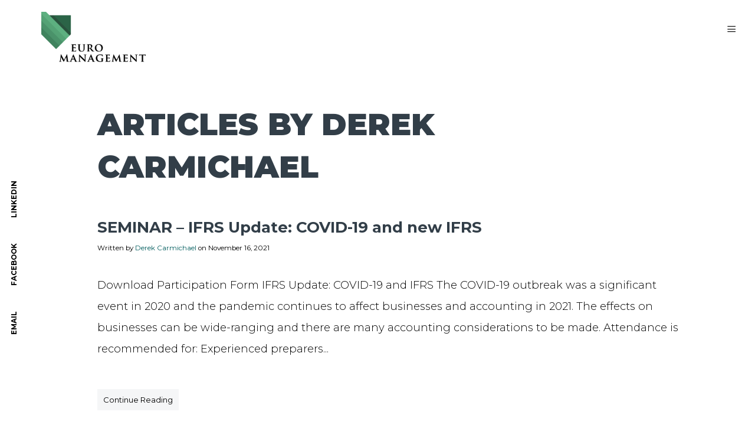

--- FILE ---
content_type: text/html; charset=UTF-8
request_url: https://euromanagement.biz/author/derek/
body_size: 7516
content:
<!doctype html>
<html lang="en">
<head>
    <meta charset="utf-8">
    <meta name="viewport" content="width=device-width, initial-scale=1.0">
	<title>Derek Carmichael - EuroManagement</title>
		
	<link rel="stylesheet" href="https://euromanagement.biz/wp-content/themes/EuroWP/style.css?ver=1.1.25">
	<link rel="shortcut icon" href="https://euromanagement.biz/wp-content/uploads/logo_icon.png" type="image/x-icon"/>	
	<link rel="stylesheet" href="https://maxst.icons8.com/vue-static/landings/line-awesome/line-awesome/1.1.0/css/line-awesome.min.css">
	<meta name="copyright" content="Copyright (c) 2020 EuroManagement"/>
	<meta property="og:type" content="website"/>
	<meta name="author" content="EuroManagement"/>
	<meta property="article:author" content="EuroManagement"/>
	<meta name='robots' content='max-image-preview:large' />
	<style>img:is([sizes="auto" i], [sizes^="auto," i]) { contain-intrinsic-size: 3000px 1500px }</style>
	<link rel="alternate" type="application/rss+xml" title="EuroManagement &raquo; Posts by Derek Carmichael Feed" href="https://euromanagement.biz/author/derek/feed/" />
<script type="text/javascript">
/* <![CDATA[ */
window._wpemojiSettings = {"baseUrl":"https:\/\/s.w.org\/images\/core\/emoji\/16.0.1\/72x72\/","ext":".png","svgUrl":"https:\/\/s.w.org\/images\/core\/emoji\/16.0.1\/svg\/","svgExt":".svg","source":{"concatemoji":"https:\/\/euromanagement.biz\/wp-includes\/js\/wp-emoji-release.min.js?ver=6.8.3"}};
/*! This file is auto-generated */
!function(s,n){var o,i,e;function c(e){try{var t={supportTests:e,timestamp:(new Date).valueOf()};sessionStorage.setItem(o,JSON.stringify(t))}catch(e){}}function p(e,t,n){e.clearRect(0,0,e.canvas.width,e.canvas.height),e.fillText(t,0,0);var t=new Uint32Array(e.getImageData(0,0,e.canvas.width,e.canvas.height).data),a=(e.clearRect(0,0,e.canvas.width,e.canvas.height),e.fillText(n,0,0),new Uint32Array(e.getImageData(0,0,e.canvas.width,e.canvas.height).data));return t.every(function(e,t){return e===a[t]})}function u(e,t){e.clearRect(0,0,e.canvas.width,e.canvas.height),e.fillText(t,0,0);for(var n=e.getImageData(16,16,1,1),a=0;a<n.data.length;a++)if(0!==n.data[a])return!1;return!0}function f(e,t,n,a){switch(t){case"flag":return n(e,"\ud83c\udff3\ufe0f\u200d\u26a7\ufe0f","\ud83c\udff3\ufe0f\u200b\u26a7\ufe0f")?!1:!n(e,"\ud83c\udde8\ud83c\uddf6","\ud83c\udde8\u200b\ud83c\uddf6")&&!n(e,"\ud83c\udff4\udb40\udc67\udb40\udc62\udb40\udc65\udb40\udc6e\udb40\udc67\udb40\udc7f","\ud83c\udff4\u200b\udb40\udc67\u200b\udb40\udc62\u200b\udb40\udc65\u200b\udb40\udc6e\u200b\udb40\udc67\u200b\udb40\udc7f");case"emoji":return!a(e,"\ud83e\udedf")}return!1}function g(e,t,n,a){var r="undefined"!=typeof WorkerGlobalScope&&self instanceof WorkerGlobalScope?new OffscreenCanvas(300,150):s.createElement("canvas"),o=r.getContext("2d",{willReadFrequently:!0}),i=(o.textBaseline="top",o.font="600 32px Arial",{});return e.forEach(function(e){i[e]=t(o,e,n,a)}),i}function t(e){var t=s.createElement("script");t.src=e,t.defer=!0,s.head.appendChild(t)}"undefined"!=typeof Promise&&(o="wpEmojiSettingsSupports",i=["flag","emoji"],n.supports={everything:!0,everythingExceptFlag:!0},e=new Promise(function(e){s.addEventListener("DOMContentLoaded",e,{once:!0})}),new Promise(function(t){var n=function(){try{var e=JSON.parse(sessionStorage.getItem(o));if("object"==typeof e&&"number"==typeof e.timestamp&&(new Date).valueOf()<e.timestamp+604800&&"object"==typeof e.supportTests)return e.supportTests}catch(e){}return null}();if(!n){if("undefined"!=typeof Worker&&"undefined"!=typeof OffscreenCanvas&&"undefined"!=typeof URL&&URL.createObjectURL&&"undefined"!=typeof Blob)try{var e="postMessage("+g.toString()+"("+[JSON.stringify(i),f.toString(),p.toString(),u.toString()].join(",")+"));",a=new Blob([e],{type:"text/javascript"}),r=new Worker(URL.createObjectURL(a),{name:"wpTestEmojiSupports"});return void(r.onmessage=function(e){c(n=e.data),r.terminate(),t(n)})}catch(e){}c(n=g(i,f,p,u))}t(n)}).then(function(e){for(var t in e)n.supports[t]=e[t],n.supports.everything=n.supports.everything&&n.supports[t],"flag"!==t&&(n.supports.everythingExceptFlag=n.supports.everythingExceptFlag&&n.supports[t]);n.supports.everythingExceptFlag=n.supports.everythingExceptFlag&&!n.supports.flag,n.DOMReady=!1,n.readyCallback=function(){n.DOMReady=!0}}).then(function(){return e}).then(function(){var e;n.supports.everything||(n.readyCallback(),(e=n.source||{}).concatemoji?t(e.concatemoji):e.wpemoji&&e.twemoji&&(t(e.twemoji),t(e.wpemoji)))}))}((window,document),window._wpemojiSettings);
/* ]]> */
</script>
<style id='wp-emoji-styles-inline-css' type='text/css'>

	img.wp-smiley, img.emoji {
		display: inline !important;
		border: none !important;
		box-shadow: none !important;
		height: 1em !important;
		width: 1em !important;
		margin: 0 0.07em !important;
		vertical-align: -0.1em !important;
		background: none !important;
		padding: 0 !important;
	}
</style>
<link rel='stylesheet' id='wp-block-library-css' href='https://euromanagement.biz/wp-includes/css/dist/block-library/style.min.css?ver=6.8.3' type='text/css' media='all' />
<style id='classic-theme-styles-inline-css' type='text/css'>
/*! This file is auto-generated */
.wp-block-button__link{color:#fff;background-color:#32373c;border-radius:9999px;box-shadow:none;text-decoration:none;padding:calc(.667em + 2px) calc(1.333em + 2px);font-size:1.125em}.wp-block-file__button{background:#32373c;color:#fff;text-decoration:none}
</style>
<link rel='stylesheet' id='coblocks-frontend-css' href='https://euromanagement.biz/wp-content/plugins/coblocks/dist/style-coblocks-1.css?ver=3.1.16' type='text/css' media='all' />
<link rel='stylesheet' id='coblocks-extensions-css' href='https://euromanagement.biz/wp-content/plugins/coblocks/dist/style-coblocks-extensions.css?ver=3.1.16' type='text/css' media='all' />
<link rel='stylesheet' id='coblocks-animation-css' href='https://euromanagement.biz/wp-content/plugins/coblocks/dist/style-coblocks-animation.css?ver=2677611078ee87eb3b1c' type='text/css' media='all' />
<style id='global-styles-inline-css' type='text/css'>
:root{--wp--preset--aspect-ratio--square: 1;--wp--preset--aspect-ratio--4-3: 4/3;--wp--preset--aspect-ratio--3-4: 3/4;--wp--preset--aspect-ratio--3-2: 3/2;--wp--preset--aspect-ratio--2-3: 2/3;--wp--preset--aspect-ratio--16-9: 16/9;--wp--preset--aspect-ratio--9-16: 9/16;--wp--preset--color--black: #000000;--wp--preset--color--cyan-bluish-gray: #abb8c3;--wp--preset--color--white: #ffffff;--wp--preset--color--pale-pink: #f78da7;--wp--preset--color--vivid-red: #cf2e2e;--wp--preset--color--luminous-vivid-orange: #ff6900;--wp--preset--color--luminous-vivid-amber: #fcb900;--wp--preset--color--light-green-cyan: #7bdcb5;--wp--preset--color--vivid-green-cyan: #00d084;--wp--preset--color--pale-cyan-blue: #8ed1fc;--wp--preset--color--vivid-cyan-blue: #0693e3;--wp--preset--color--vivid-purple: #9b51e0;--wp--preset--gradient--vivid-cyan-blue-to-vivid-purple: linear-gradient(135deg,rgba(6,147,227,1) 0%,rgb(155,81,224) 100%);--wp--preset--gradient--light-green-cyan-to-vivid-green-cyan: linear-gradient(135deg,rgb(122,220,180) 0%,rgb(0,208,130) 100%);--wp--preset--gradient--luminous-vivid-amber-to-luminous-vivid-orange: linear-gradient(135deg,rgba(252,185,0,1) 0%,rgba(255,105,0,1) 100%);--wp--preset--gradient--luminous-vivid-orange-to-vivid-red: linear-gradient(135deg,rgba(255,105,0,1) 0%,rgb(207,46,46) 100%);--wp--preset--gradient--very-light-gray-to-cyan-bluish-gray: linear-gradient(135deg,rgb(238,238,238) 0%,rgb(169,184,195) 100%);--wp--preset--gradient--cool-to-warm-spectrum: linear-gradient(135deg,rgb(74,234,220) 0%,rgb(151,120,209) 20%,rgb(207,42,186) 40%,rgb(238,44,130) 60%,rgb(251,105,98) 80%,rgb(254,248,76) 100%);--wp--preset--gradient--blush-light-purple: linear-gradient(135deg,rgb(255,206,236) 0%,rgb(152,150,240) 100%);--wp--preset--gradient--blush-bordeaux: linear-gradient(135deg,rgb(254,205,165) 0%,rgb(254,45,45) 50%,rgb(107,0,62) 100%);--wp--preset--gradient--luminous-dusk: linear-gradient(135deg,rgb(255,203,112) 0%,rgb(199,81,192) 50%,rgb(65,88,208) 100%);--wp--preset--gradient--pale-ocean: linear-gradient(135deg,rgb(255,245,203) 0%,rgb(182,227,212) 50%,rgb(51,167,181) 100%);--wp--preset--gradient--electric-grass: linear-gradient(135deg,rgb(202,248,128) 0%,rgb(113,206,126) 100%);--wp--preset--gradient--midnight: linear-gradient(135deg,rgb(2,3,129) 0%,rgb(40,116,252) 100%);--wp--preset--font-size--small: 13px;--wp--preset--font-size--medium: 20px;--wp--preset--font-size--large: 36px;--wp--preset--font-size--x-large: 42px;--wp--preset--spacing--20: 0.44rem;--wp--preset--spacing--30: 0.67rem;--wp--preset--spacing--40: 1rem;--wp--preset--spacing--50: 1.5rem;--wp--preset--spacing--60: 2.25rem;--wp--preset--spacing--70: 3.38rem;--wp--preset--spacing--80: 5.06rem;--wp--preset--shadow--natural: 6px 6px 9px rgba(0, 0, 0, 0.2);--wp--preset--shadow--deep: 12px 12px 50px rgba(0, 0, 0, 0.4);--wp--preset--shadow--sharp: 6px 6px 0px rgba(0, 0, 0, 0.2);--wp--preset--shadow--outlined: 6px 6px 0px -3px rgba(255, 255, 255, 1), 6px 6px rgba(0, 0, 0, 1);--wp--preset--shadow--crisp: 6px 6px 0px rgba(0, 0, 0, 1);}:where(.is-layout-flex){gap: 0.5em;}:where(.is-layout-grid){gap: 0.5em;}body .is-layout-flex{display: flex;}.is-layout-flex{flex-wrap: wrap;align-items: center;}.is-layout-flex > :is(*, div){margin: 0;}body .is-layout-grid{display: grid;}.is-layout-grid > :is(*, div){margin: 0;}:where(.wp-block-columns.is-layout-flex){gap: 2em;}:where(.wp-block-columns.is-layout-grid){gap: 2em;}:where(.wp-block-post-template.is-layout-flex){gap: 1.25em;}:where(.wp-block-post-template.is-layout-grid){gap: 1.25em;}.has-black-color{color: var(--wp--preset--color--black) !important;}.has-cyan-bluish-gray-color{color: var(--wp--preset--color--cyan-bluish-gray) !important;}.has-white-color{color: var(--wp--preset--color--white) !important;}.has-pale-pink-color{color: var(--wp--preset--color--pale-pink) !important;}.has-vivid-red-color{color: var(--wp--preset--color--vivid-red) !important;}.has-luminous-vivid-orange-color{color: var(--wp--preset--color--luminous-vivid-orange) !important;}.has-luminous-vivid-amber-color{color: var(--wp--preset--color--luminous-vivid-amber) !important;}.has-light-green-cyan-color{color: var(--wp--preset--color--light-green-cyan) !important;}.has-vivid-green-cyan-color{color: var(--wp--preset--color--vivid-green-cyan) !important;}.has-pale-cyan-blue-color{color: var(--wp--preset--color--pale-cyan-blue) !important;}.has-vivid-cyan-blue-color{color: var(--wp--preset--color--vivid-cyan-blue) !important;}.has-vivid-purple-color{color: var(--wp--preset--color--vivid-purple) !important;}.has-black-background-color{background-color: var(--wp--preset--color--black) !important;}.has-cyan-bluish-gray-background-color{background-color: var(--wp--preset--color--cyan-bluish-gray) !important;}.has-white-background-color{background-color: var(--wp--preset--color--white) !important;}.has-pale-pink-background-color{background-color: var(--wp--preset--color--pale-pink) !important;}.has-vivid-red-background-color{background-color: var(--wp--preset--color--vivid-red) !important;}.has-luminous-vivid-orange-background-color{background-color: var(--wp--preset--color--luminous-vivid-orange) !important;}.has-luminous-vivid-amber-background-color{background-color: var(--wp--preset--color--luminous-vivid-amber) !important;}.has-light-green-cyan-background-color{background-color: var(--wp--preset--color--light-green-cyan) !important;}.has-vivid-green-cyan-background-color{background-color: var(--wp--preset--color--vivid-green-cyan) !important;}.has-pale-cyan-blue-background-color{background-color: var(--wp--preset--color--pale-cyan-blue) !important;}.has-vivid-cyan-blue-background-color{background-color: var(--wp--preset--color--vivid-cyan-blue) !important;}.has-vivid-purple-background-color{background-color: var(--wp--preset--color--vivid-purple) !important;}.has-black-border-color{border-color: var(--wp--preset--color--black) !important;}.has-cyan-bluish-gray-border-color{border-color: var(--wp--preset--color--cyan-bluish-gray) !important;}.has-white-border-color{border-color: var(--wp--preset--color--white) !important;}.has-pale-pink-border-color{border-color: var(--wp--preset--color--pale-pink) !important;}.has-vivid-red-border-color{border-color: var(--wp--preset--color--vivid-red) !important;}.has-luminous-vivid-orange-border-color{border-color: var(--wp--preset--color--luminous-vivid-orange) !important;}.has-luminous-vivid-amber-border-color{border-color: var(--wp--preset--color--luminous-vivid-amber) !important;}.has-light-green-cyan-border-color{border-color: var(--wp--preset--color--light-green-cyan) !important;}.has-vivid-green-cyan-border-color{border-color: var(--wp--preset--color--vivid-green-cyan) !important;}.has-pale-cyan-blue-border-color{border-color: var(--wp--preset--color--pale-cyan-blue) !important;}.has-vivid-cyan-blue-border-color{border-color: var(--wp--preset--color--vivid-cyan-blue) !important;}.has-vivid-purple-border-color{border-color: var(--wp--preset--color--vivid-purple) !important;}.has-vivid-cyan-blue-to-vivid-purple-gradient-background{background: var(--wp--preset--gradient--vivid-cyan-blue-to-vivid-purple) !important;}.has-light-green-cyan-to-vivid-green-cyan-gradient-background{background: var(--wp--preset--gradient--light-green-cyan-to-vivid-green-cyan) !important;}.has-luminous-vivid-amber-to-luminous-vivid-orange-gradient-background{background: var(--wp--preset--gradient--luminous-vivid-amber-to-luminous-vivid-orange) !important;}.has-luminous-vivid-orange-to-vivid-red-gradient-background{background: var(--wp--preset--gradient--luminous-vivid-orange-to-vivid-red) !important;}.has-very-light-gray-to-cyan-bluish-gray-gradient-background{background: var(--wp--preset--gradient--very-light-gray-to-cyan-bluish-gray) !important;}.has-cool-to-warm-spectrum-gradient-background{background: var(--wp--preset--gradient--cool-to-warm-spectrum) !important;}.has-blush-light-purple-gradient-background{background: var(--wp--preset--gradient--blush-light-purple) !important;}.has-blush-bordeaux-gradient-background{background: var(--wp--preset--gradient--blush-bordeaux) !important;}.has-luminous-dusk-gradient-background{background: var(--wp--preset--gradient--luminous-dusk) !important;}.has-pale-ocean-gradient-background{background: var(--wp--preset--gradient--pale-ocean) !important;}.has-electric-grass-gradient-background{background: var(--wp--preset--gradient--electric-grass) !important;}.has-midnight-gradient-background{background: var(--wp--preset--gradient--midnight) !important;}.has-small-font-size{font-size: var(--wp--preset--font-size--small) !important;}.has-medium-font-size{font-size: var(--wp--preset--font-size--medium) !important;}.has-large-font-size{font-size: var(--wp--preset--font-size--large) !important;}.has-x-large-font-size{font-size: var(--wp--preset--font-size--x-large) !important;}
:where(.wp-block-post-template.is-layout-flex){gap: 1.25em;}:where(.wp-block-post-template.is-layout-grid){gap: 1.25em;}
:where(.wp-block-columns.is-layout-flex){gap: 2em;}:where(.wp-block-columns.is-layout-grid){gap: 2em;}
:root :where(.wp-block-pullquote){font-size: 1.5em;line-height: 1.6;}
</style>
<link rel='stylesheet' id='contact-form-7-css' href='https://euromanagement.biz/wp-content/plugins/contact-form-7/includes/css/styles.css?ver=6.1.4' type='text/css' media='all' />
<link rel='stylesheet' id='wp-components-css' href='https://euromanagement.biz/wp-includes/css/dist/components/style.min.css?ver=6.8.3' type='text/css' media='all' />
<link rel='stylesheet' id='godaddy-styles-css' href='https://euromanagement.biz/wp-content/mu-plugins/vendor/wpex/godaddy-launch/includes/Dependencies/GoDaddy/Styles/build/latest.css?ver=2.0.2' type='text/css' media='all' />
<link rel="https://api.w.org/" href="https://euromanagement.biz/wp-json/" /><link rel="alternate" title="JSON" type="application/json" href="https://euromanagement.biz/wp-json/wp/v2/users/2" /><link rel="EditURI" type="application/rsd+xml" title="RSD" href="https://euromanagement.biz/xmlrpc.php?rsd" />
	  

</head>
<body>
	<aside class="left_panel">
		<div class="aside_icon"><img src="https://euromanagement.biz/wp-content/uploads/logo_icon.png"></div>
		<div class="aside_nav">
			<ul>
				<li><a href="mailto:info@euromanagement.biz">Email</a></li>
				<li><a href="https://www.facebook.com/EuroManagementCY/" target="_blank">Facebook</a></li>
				<li><a href="https://www.linkedin.com/company/euromanagement/" target="_blank">Linkedin</a></li>
			</ul>
		</div>
		<a href="#top"><div class="aside_top"><i class="la la-long-arrow-alt-up"></i></div></a>
	</aside>
	
	<content>
		<header id="top">
			<div class="col-12 header">
				<div class="float-left logo">
					<a href="https://euromanagement.biz"><img src="https://euromanagement.biz/wp-content/uploads/logo_new_01.png"></a>
				</div>
				
				<div class="float-right nav">
					<nav>
						
						<div class="nav_icon"><div class="closed"><i class="la la-bars"></i></div><div class="opened"><i class="la la-times"></i></div></div>
					</nav>
				</div>
			</div>
			<div class="navi">
				<div class="wrapper">
					<div class="col-12">
						<div class="col-4 navi_main">
							<ul id="menu-main" class=""><li id="menu-item-36" class="menu-item menu-item-type-post_type menu-item-object-page menu-item-36"><a href="https://euromanagement.biz/our-profile/">Our Profile</a></li>
<li id="menu-item-37" class="menu-item menu-item-type-post_type_archive menu-item-object-services menu-item-37"><a href="https://euromanagement.biz/services/">Services</a></li>
<li id="menu-item-60" class="menu-item menu-item-type-post_type menu-item-object-page menu-item-60"><a href="https://euromanagement.biz/contact-2/">Contact</a></li>
</ul>						</div>
						
						<div class="col-6 navi_services">
							<ul id="menu-services" class=""><li id="menu-item-38" class="menu-item menu-item-type-post_type menu-item-object-services menu-item-38"><a href="https://euromanagement.biz/services/aml-consultation/">AML Consultation</a></li>
<li id="menu-item-39" class="menu-item menu-item-type-post_type menu-item-object-services menu-item-39"><a href="https://euromanagement.biz/services/audit-consultation/">Audit Consultation</a></li>
<li id="menu-item-40" class="menu-item menu-item-type-post_type menu-item-object-services menu-item-40"><a href="https://euromanagement.biz/services/business-development/">Business Development</a></li>
<li id="menu-item-41" class="menu-item menu-item-type-post_type menu-item-object-services menu-item-41"><a href="https://euromanagement.biz/services/corporate-services/">Corporate Services</a></li>
<li id="menu-item-42" class="menu-item menu-item-type-post_type menu-item-object-services menu-item-42"><a href="https://euromanagement.biz/services/gdpr-consultation/">GDPR Consultation</a></li>
<li id="menu-item-43" class="menu-item menu-item-type-post_type menu-item-object-services menu-item-43"><a href="https://euromanagement.biz/services/hnwis-family-offices/">HNWIs &#038; Family Offices</a></li>
<li id="menu-item-44" class="menu-item menu-item-type-post_type menu-item-object-services menu-item-44"><a href="https://euromanagement.biz/services/ifrs/">IFRS</a></li>
</ul>						</div>
					</div>
				</div>
			</div>
		</header>	<section class="full_text">
		<div class="wrapper">
			<div class="col-12">
				 Articles by Derek Carmichael				</title>
			</div>
		</div>
	</section>
	
	
	<section class="archive">
		<div class="wrapper">
						<div class="col-12 archive_post">
				<div class="col-12 article_title"><a href="https://euromanagement.biz/seminar-ifrs-update-covid-19-and-new-ifrs/">SEMINAR &#8211; IFRS Update: COVID-19 and new IFRS</a></div>
				<div class="col-12 article_details"><div>Written by <a href="https://euromanagement.biz/author/derek/" title="Posts by Derek Carmichael" rel="author">Derek Carmichael</a> on November 16, 2021</div></div>
				<div class="col-12 artile_contnet">
					<p><p>Download Participation Form IFRS Update: COVID-19 and IFRS The COVID-19 outbreak was a significant event in 2020 and the pandemic continues to affect businesses and accounting in 2021. The effects on businesses can be wide-ranging and there are many accounting considerations to be made. Attendance is recommended for: Experienced preparers...</p></p>
					<div class="col-12 article_link">
						<a href="https://euromanagement.biz/seminar-ifrs-update-covid-19-and-new-ifrs/">Continue Reading</a>
					</div>
				</div>
			</div>
						<div class="col-12 archive_post">
				<div class="col-12 article_title"><a href="https://euromanagement.biz/the-impact-of-ibor-reform-on-accounting-for-loans-and-leases/">The impact of IBOR reform on accounting for loans and leases</a></div>
				<div class="col-12 article_details"><div>Written by <a href="https://euromanagement.biz/author/derek/" title="Posts by Derek Carmichael" rel="author">Derek Carmichael</a> on December 17, 2020</div></div>
				<div class="col-12 artile_contnet">
					<p><p>The replacement of interest reference rates such as EURIBOR and LIBOR is approaching fast, with the transition to alternative benchmark rates such as €STR and SONIA expected to be mostly complete by the end of 2021.&nbsp; Although some might think such changes will mostly affect companies operating in financial services,...</p></p>
					<div class="col-12 article_link">
						<a href="https://euromanagement.biz/the-impact-of-ibor-reform-on-accounting-for-loans-and-leases/">Continue Reading</a>
					</div>
				</div>
			</div>
						<div class="col-12 archive_post">
				<div class="col-12 article_title"><a href="https://euromanagement.biz/accounting-for-2020-is-all-about-covid-19/">Accounting for 2020 is all about COVID-19</a></div>
				<div class="col-12 article_details"><div>Written by <a href="https://euromanagement.biz/author/derek/" title="Posts by Derek Carmichael" rel="author">Derek Carmichael</a> on October 23, 2020</div></div>
				<div class="col-12 artile_contnet">
					<p><p>As we approach the end of the financial reporting year, a common question from preparers and auditors might be “What new IFRS do I need to think about for this year’s financial statements?” But while there are indeed some new amendments to IFRS effective in 2020 (including new definitions of...</p></p>
					<div class="col-12 article_link">
						<a href="https://euromanagement.biz/accounting-for-2020-is-all-about-covid-19/">Continue Reading</a>
					</div>
				</div>
			</div>
						<div class="col-12 paginationlinks">
							</div>
		</div>
	</section>

		<section class="services">
			<div class="wrapper">
				<div class="col-12 relative">
					<div class="faded_title"><div>Our Services</div><span>Services</span></div>
					<div class="swiper-services">
						<div class="swiper-wrapper">
													<div class="swiper-slide">
								<div class="service">
									<div class="col-12 service_title">
									GDPR Consultation<span class="service_dot">.</span>
									</div>
									<div class="col-12 service_text">
										<p>
										We deliver regulatory compliance services tailored to the needs of your company when faced with GDPR Compliance Challenges. Our approach to promoting compliance excellence is achieved through the diverse experience and knowledge of our trusted and dedicated compliance professionals and our team of experts on information technology.										</p>
									</div>
									<div class="col-12 service_link">
										<a href="https://euromanagement.biz/services/gdpr-consultation/">Read More</a>
									</div>
								</div>
							</div>
													<div class="swiper-slide">
								<div class="service">
									<div class="col-12 service_title">
									HNWIs &#038; Family Offices<span class="service_dot">.</span>
									</div>
									<div class="col-12 service_text">
										<p>
										We provide specialised “boutique” advisory services for HNWI and Family Offices on establishing their activities and  assist with implementing information and investment management systems.										</p>
									</div>
									<div class="col-12 service_link">
										<a href="https://euromanagement.biz/services/hnwis-family-offices/">Read More</a>
									</div>
								</div>
							</div>
													<div class="swiper-slide">
								<div class="service">
									<div class="col-12 service_title">
									Business Development<span class="service_dot">.</span>
									</div>
									<div class="col-12 service_text">
										<p>
										We are good listeners and will apply our deep and diversified knowledge  to help you develop and grow your business. We can assist you in the start-up stages to set up your office and your management systems.										</p>
									</div>
									<div class="col-12 service_link">
										<a href="https://euromanagement.biz/services/business-development/">Read More</a>
									</div>
								</div>
							</div>
													<div class="swiper-slide">
								<div class="service">
									<div class="col-12 service_title">
									Corporate Services<span class="service_dot">.</span>
									</div>
									<div class="col-12 service_text">
										<p>
										Whether you are a start-up or an established entity, we can assist you to increase operational efficiency and reduce costs by externalising non-core business functions - setting up new legal entities, administration of bank accounts and other internal activities.										</p>
									</div>
									<div class="col-12 service_link">
										<a href="https://euromanagement.biz/services/corporate-services/">Read More</a>
									</div>
								</div>
							</div>
													<div class="swiper-slide">
								<div class="service">
									<div class="col-12 service_title">
									AML Consultation<span class="service_dot">.</span>
									</div>
									<div class="col-12 service_text">
										<p>
										We offer AML consultation starting with the set-up of your manual and the firm’s internal policies and procedures and moving on to install in place the key pillars for a strong internal AML program - which is  both cost effective and smart , tailored to your KYC and Client Risk Assessment process.										</p>
									</div>
									<div class="col-12 service_link">
										<a href="https://euromanagement.biz/services/aml-consultation/">Read More</a>
									</div>
								</div>
							</div>
													<div class="swiper-slide">
								<div class="service">
									<div class="col-12 service_title">
									Audit Consultation<span class="service_dot">.</span>
									</div>
									<div class="col-12 service_text">
										<p>
										We offer consultation services to assist audit firms with their quality control procedures – ISQC1. We also offer guidance with audit methodology based on International Auditing Standards. We can undertake second/quality reviews for complex audit engagements and offer in-house tailored training to meet your needs.										</p>
									</div>
									<div class="col-12 service_link">
										<a href="https://euromanagement.biz/services/audit-consultation/">Read More</a>
									</div>
								</div>
							</div>
													<div class="swiper-slide">
								<div class="service">
									<div class="col-12 service_title">
									IFRS<span class="service_dot">.</span>
									</div>
									<div class="col-12 service_text">
										<p>
										We offer in-house tailored training solutions across the three major new IFRSs applicable for 2018 and 2019. Suitable for auditors or preparers, we can help prepare your people with an understanding of the fundamental principles they need to know as they get ready for implementation. We can also provide an expert resource for application questions as they arise.										</p>
									</div>
									<div class="col-12 service_link">
										<a href="https://euromanagement.biz/services/ifrs/">Read More</a>
									</div>
								</div>
							</div>
							
						</div>
						<div class="col-12 swiper-btns">
							<div class="swiper-btn-prev"><i class="la la-long-arrow-alt-left"></i></div>
							<div class="swiper-btn-next"><i class="la la-long-arrow-alt-right"></i></div>
						</div>
					</div>
				</div>
			</div>
		</section>
		
		<footer>
			<div class="wrapper">
				<div class="col-12 footer_main">
					<div class="col-6">
						<div class="col-12 footer_title">
							A shield for your interest.
						</div>
						
						<div class="col-8 footer_text">
							Professional services for financial and professional firms, UHNWI and business startups.
						</div>
						<div class="col-12 footer_contact">
							<div class="col-12">info@euromanagement.biz</div>
							<div class="col-12">+357 25 584 450</div>
						</div>
					</div>
					<div class="col-6 footer_company">
						<div class="col-12">
							<span>EUROMANAGEMENT</span>
						</div>
						<div class="col-12">
							IRIS House<br>
							8, John Kennedy Street<br>
							Limassol 3106<br><br>
						</div>
						<div class="col-12">
							 P.O. Box 53510,<br>3303 Limassol,<br>Cyprus
						</div>
					</div>
				</div>
			</div>
		</footer>
		<section class="copyrights">
			<div class="wrapper">
				<div class="float-left">
					2020 © EuroManagement LTD. All Rights Reserved.
				</div>
				<div class="float-right">
					Crafted by <a href="https://sorvus.com" target="_blank">Sorvus Media</a>
				</div>
			</div>
		</section>
	</content>
	
	<script type="speculationrules">
{"prefetch":[{"source":"document","where":{"and":[{"href_matches":"\/*"},{"not":{"href_matches":["\/wp-*.php","\/wp-admin\/*","\/wp-content\/uploads\/*","\/wp-content\/*","\/wp-content\/plugins\/*","\/wp-content\/themes\/EuroWP\/*","\/*\\?(.+)"]}},{"not":{"selector_matches":"a[rel~=\"nofollow\"]"}},{"not":{"selector_matches":".no-prefetch, .no-prefetch a"}}]},"eagerness":"conservative"}]}
</script>
<script type="text/javascript" src="https://euromanagement.biz/wp-content/plugins/coblocks/dist/js/coblocks-animation.js?ver=3.1.16" id="coblocks-animation-js"></script>
<script type="text/javascript" src="https://euromanagement.biz/wp-content/plugins/coblocks/dist/js/vendors/tiny-swiper.js?ver=3.1.16" id="coblocks-tiny-swiper-js"></script>
<script type="text/javascript" id="coblocks-tinyswiper-initializer-js-extra">
/* <![CDATA[ */
var coblocksTinyswiper = {"carouselPrevButtonAriaLabel":"Previous","carouselNextButtonAriaLabel":"Next","sliderImageAriaLabel":"Image"};
/* ]]> */
</script>
<script type="text/javascript" src="https://euromanagement.biz/wp-content/plugins/coblocks/dist/js/coblocks-tinyswiper-initializer.js?ver=3.1.16" id="coblocks-tinyswiper-initializer-js"></script>
<script type="text/javascript" src="https://euromanagement.biz/wp-includes/js/dist/hooks.min.js?ver=4d63a3d491d11ffd8ac6" id="wp-hooks-js"></script>
<script type="text/javascript" src="https://euromanagement.biz/wp-includes/js/dist/i18n.min.js?ver=5e580eb46a90c2b997e6" id="wp-i18n-js"></script>
<script type="text/javascript" id="wp-i18n-js-after">
/* <![CDATA[ */
wp.i18n.setLocaleData( { 'text direction\u0004ltr': [ 'ltr' ] } );
/* ]]> */
</script>
<script type="text/javascript" src="https://euromanagement.biz/wp-content/plugins/contact-form-7/includes/swv/js/index.js?ver=6.1.4" id="swv-js"></script>
<script type="text/javascript" id="contact-form-7-js-before">
/* <![CDATA[ */
var wpcf7 = {
    "api": {
        "root": "https:\/\/euromanagement.biz\/wp-json\/",
        "namespace": "contact-form-7\/v1"
    },
    "cached": 1
};
/* ]]> */
</script>
<script type="text/javascript" src="https://euromanagement.biz/wp-content/plugins/contact-form-7/includes/js/index.js?ver=6.1.4" id="contact-form-7-js"></script>
	<script src="https://code.jquery.com/jquery-3.1.1.min.js" crossorigin="anonymous"></script>
	<link rel="stylesheet" href="https://unpkg.com/swiper/swiper-bundle.css">
	<script src="https://unpkg.com/swiper/swiper-bundle.js"></script>
	<script src="https://euromanagement.biz/wp-content/themes/EuroWP/js/parallax.min.js"></script>
	<script src="https://euromanagement.biz/wp-content/themes/EuroWP/js/scripts.js?ver=1.1.06"></script>
</body>
</html>


	

--- FILE ---
content_type: text/css
request_url: https://euromanagement.biz/wp-content/themes/EuroWP/style.css?ver=1.1.25
body_size: 3752
content:
/**
Theme Name: EuroManagement
Theme URI: https://sorvus.com/
Author: Sorvus Media
Version: 1.0.1
**/

@import url('https://fonts.googleapis.com/css?family=Montserrat:300,400,700,900&display=swap');
/**Reset**/
a, a:after, a:before{
	text-decoration:none;
	color:inherit;
	-webkit-transition: all 0.2s ease-in-out 0s;
	-moz-transition: all 0.2s ease-in-out 0s;
	-o-transition: all 0.2s ease-in-out 0s;
	-ms-transition: all 0.2s ease-in-out 0s;
	transition: all 0.2s ease-in-out 0s;
}
html, body, div, span, applet, object, iframe,
h1, h2, h3, h4, h5, h6, p, blockquote, pre,
a, abbr, acronym, address, big, cite, code,
del, dfn, em, img, ins, kbd, q, s, samp,
small, strike, strong, tt, var,
b, u, i, center,
dl, dt, dd, ol, ul, li,
fieldset, form, label, legend,
table, caption, tbody, tfoot, thead, tr, th, td,
article, aside, canvas, details, embed, 
figure, figcaption, footer, header, hgroup, 
menu, nav, output, ruby, section, summary,
time, mark, audio, video {
	margin: 0;
	padding: 0;
	border: 0;
	font-size: 100%;
	font: inherit;
	vertical-align: baseline;
}
table {border-collapse: collapse;border-spacing: 0;}
* { box-sizing: border-box;	-moz-box-sizing: border-box; -webkit-box-sizing: border-box;}
a {outline : none; color:inherit; text-decoration:none;}
a img {outline : none;}
img {border : 0; display:block;}
strong, b{	font-weight:600;}
::selection {
	background: #005c5d; /* WebKit/Blink Browsers */
	color:#fff;
}
::-moz-selection {
	color:#fff;
	background: #005c5d; /* Gecko Browsers */
}

/**
Variables
**/
body, html{
	padding:0;
	margin:0;
	background:#fff;
	font-family: 'Montserrat', sans-serif;
	font-size:13px;
	-webkit-font-smoothing: antialiased;
	text-align:center;
}

html {
  scroll-behavior: smooth;
}

section{
	width:100%;
	text-align:center;
	background-repeat: no-repeat;
	background-position: center; 
	-webkit-background-size: cover;
	-moz-background-size: cover;
	-o-background-size: cover;
	background-size: cover;
	float:left;
	position:relative;
	
}

.dark{
    padding:80px 0px;
    background:#2b6447;
    color:#fff;
    text-align:left;
}

.wrapper{
	margin:0 auto;
	width:1000px;
	display:block;
	padding:0px;
}


p{
    font-size:1.4em;
    font-weight:300;
    line-height:2em;
    float:left;
    width:100%;
    margin-bottom:25px;
}

h1,
h2,
h3,
h4,
h5,
h6{
    float:left;
    width:100%;
    margin-bottom:25px;
}

h1{
    font-weight:600;
    font-size: 2em;
}

h2{
    color:#005c5d;
    font-weight:600;
    font-size: 1.8em;
}

h3{
    color:#005c5d;
    font-weight:600;
    font-size: 1.7em;
}

h4{
    color:#323e48;
    font-weight:600;
    font-size: 1.6em;
}

h5{
    color:#000;
    font-weight:600;
    font-size: 1.5em;
}

h6{
    color:#000;
    font-weight:600;
    font-size: 1.4em;
}

.uppercase{
    text-transform: uppercase;
}

/**
Columns
**/
[class*="col-"] {
	float:left;
}	
.col-D {width:3.5%;height:10px;}
.col-0 {width:31%;}
.col-1 {width: 8.33%;}
.col-2 {width: 16.66%;}
.col-20 {width:20%;}
.col-3 {width: 25%;}
.col-4 {width: 33.33%;}
.col-5 {width: 41.66%;}
.col-6 {width: 50%;}
.col-7 {width: 58.33%;}
.col-8 {width: 66.66%;}
.col-9 {width: 75%;}
.col-10 {width: 83.33%;}
.col-11 {width: 91.66%;}
.col-12 {width: 100%;}

/** 
Floats & Aligns
**/
.txt-center{
	text-align:center;
}

.txt-left{
	text-align:left;
}

.txt-right{
	text-align:right;
}

.float-left{
	float:left;
}

.float-right{
	float:right;
}

.padding-right-60{
	padding-right:60px;
}

.padding-right-80{
	padding-right:80px;
}

/**
Aside
**/
aside{
    position:fixed;
    top:0;
    left:0;
    bottom:0;
    width:50px;
    text-align:center;
    background:#fff;
    overflow:hidden;
}

.aside_icon{
    float:left;
    width:100%;
    padding:20px 0px;
	-webkit-transition: all 0.2s ease-in-out 0s;
	-moz-transition: all 0.2s ease-in-out 0s;
	-o-transition: all 0.2s ease-in-out 0s;
	-ms-transition: all 0.2s ease-in-out 0s;
	transition: all 0.2s ease-in-out 0s;
    margin-top:-10px;
    visibility:hidden;
    opacity:0;
}

.aside_icon img{
    display: inline-block;
    float:none;
    width:20px;
}

aside.follow .aside_icon{
    margin-top:0px;
    visibility:visible;
    opacity:1;
}

.aside_top{
    position:absolute;
    bottom:0;
    left:0;
    width:100%;
    padding:30px 0px;
    margin-bottom:-10px;
    visibility:hidden;
    opacity:0;
    font-size:2em;
    cursor: pointer;
	-webkit-transition: all 0.2s ease-in-out 0s;
	-moz-transition: all 0.2s ease-in-out 0s;
	-o-transition: all 0.2s ease-in-out 0s;
	-ms-transition: all 0.2s ease-in-out 0s;
	transition: all 0.2s ease-in-out 0s;
}

.aside_top:hover{
    color:#005c5d;
}

aside.follow .aside_top{
    margin-bottom:0px;
    visibility:visible;
    opacity:1;
}

.aside_nav{
    position:absolute;
    top:0;
    left:0;
    right:0;
    bottom:0;
    width:100%;
}

.aside_nav ul{
    width: 400px;
    line-height: 25px;
    display: block;
    margin-top: 70%;
    transform: rotate(-90deg);
    transform-origin: 0px 13px;
    position: absolute;
    left:50%;
    bottom:10%;
    height:25px;
    text-align: center;
}

.aside_nav ul li{
    display: inline-block;
    margin: 0 0px;
    padding: 0px 20px;
    list-style: none;
    width:auto;
    text-align: center;
}

.aside_nav ul li a{
    display: inline-block;
    font-size: 0.9em;
    font-weight: 700;
    position: relative;
    float:left;
    text-transform: uppercase;
}

.aside_nav ul li a:before{
    content:"";
    position:absolute;
    bottom:-1px;
    left:0;
    width:0%;
    height:2px;
    background: #000000;
}

.aside_nav ul li a:hover:before{
    width:50%;
}

.aside_nav ul li a:hover{
    color:#005c5d;
}
/**
Header
**/
content{
    float:right;
    width:100%;
	padding-left:50px;
    overflow:hidden;
    min-height:100vh;
}

header{
    display:inline-block;
    float:left;
    width:100%;
    background:#fff;
}

.header{
    padding:20px;
}

.logo{
    
}

.logo img{
    height:85px;
    float:left;
    display:inline-block;
}

.logo_next{
    line-height:60px;
    margin-left:40px;
    font-weight:600;
    font-size:0.9em;
    float:left;
    position:relative;
}

.logo_next:before{
    content:"|";
    margin-right:10px;
}


.logo_tag{
    width:auto;
	-webkit-transition: all 0.2s ease-in-out 0s;
	-moz-transition: all 0.2s ease-in-out 0s;
	-o-transition: all 0.2s ease-in-out 0s;
	-ms-transition: all 0.2s ease-in-out 0s;
	transition: all 0.2s ease-in-out 0s;
    position: absolute;
    width:100px;
}

.logo_phone{
    opacity:0;
    visibility: hidden;
	-webkit-transition: all 0.2s ease-in-out 0s;
	-moz-transition: all 0.2s ease-in-out 0s;
	-o-transition: all 0.2s ease-in-out 0s;
	-ms-transition: all 0.2s ease-in-out 0s;
	transition: all 0.2s ease-in-out 0s;
    position: absolute;
    width:100px;
}

.logo_next:hover .logo_phone{
    opacity:1;
    visibility: visible;
}

.logo_next:hover .logo_tag{   
    opacity:0;
    visibility: hidden;
    margin-left:10px;
}
nav ul{
    list-style: none;
    display:inline-block;
}

nav ul li{
    float:left;
    position: relative;
    display:inline-block;
}

nav ul li a{
    line-height:60px;
    font-weight: 600;
    padding:0px 25px 0px 0px;
    letter-spacing: 0.1em;
    position:relative;
    display: inline-block;
}

nav ul li a:before{
    content:"";
    position:absolute;
    bottom:15px;
    left:0;
    width:0%;
    height:2px;
    background:#000;
}

nav ul li a:hover:before{
    width:50%;
}

.nav_icon{
    float:right;
    display:inline-block;
    line-height:60px;
    height:60px;
    width:40px;
    overflow:hidden;
    font-size:1.4em;
    cursor:pointer;
    position:relative;
}


.closed,
.opened{
    position:absolute;
    top:0;
    left:0;
    right:0;
    bottom:0;
    width:40px;
    height:40px;
    -webkit-transition: all 0.2s ease-in-out 0s;
	-moz-transition: all 0.2s ease-in-out 0s;
	-o-transition: all 0.2s ease-in-out 0s;
	-ms-transition: all 0.2s ease-in-out 0s;
	transition: all 0.2s ease-in-out 0s;
}

.closed{
    opacity:1;
}

.opened{
    top:40px;
}

.nav_open .opened{
    top:0px;
}

.nav_open .closed{
    opacity:0;
}

.navi{
    float:left;
    width:100%;
    visibility:hidden;
    opacity: 0;
    padding:0px;
    height:0px;
    background:#323e48;
    -webkit-transition: all 0.2s ease-in-out 0s;
	-moz-transition: all 0.2s ease-in-out 0s;
	-o-transition: all 0.2s ease-in-out 0s;
	-ms-transition: all 0.2s ease-in-out 0s;
	transition: all 0.2s ease-in-out 0s;
	color:#fff;
}

.navi_open{
    visibility: visible;
    opacity:1;
    padding:20px 0px;
    height:auto;
}

.navi_open{
    text-align:left;
    padding:50px 0px;
    color:#fff;
}
.navi_main ul{
    list-style:none;
    margin-bottom:50px;
    float:left;
    width:100%;
}

.navi_main ul li{
    float:left;
    width:100%;
    
}

.navi_main ul li a{
    float:left;
    width:100%;
    padding:10px 0px;
    font-size:2em;
    font-weight:600;
    letter-spacing: 0.1em;
    position:relative;
}

.navi_main ul li a:hover{
    padding-left:10px;
    color:rgba(255,255,255,0.8);
}

.navi_main li a:before{
    content:"";
    position:absolute;
    bottom:0px;
    left:0;
    width:0%;
    height:2px;
    background:#fff;
}

.navi_main ul li a:hover:before{
    width:30%;
}


.navi_services{
    padding:0px 0px;
}

.navi_services ul{
    list-style:none;
}

.navi_services ul li{
    float:left;
    width:100%;
    
}

.navi_services ul li a{
    float:left;
    width:100%;
    padding:10px 0px 20px;
    font-size:1.2em;
    font-weight:200;
    letter-spacing: 0.1em;
    position:relative;
    color:rgba(255,255,255,0.8);
}

.navi_services ul li a:hover{
    padding-left:10px;
    color:rgba(255,255,255,1);
}
/**
Elements
**/
.full_text{
    text-align:left;
    font-size:4em;
	line-height:1.4em;
    font-weight:900;
    text-transform: uppercase;
    color:#323e48;
    padding:50px 0px;
}

.full_text .col-12{
    padding-right:200px;
}

.hero{
    height:60vh;
    width:100%;
	background-repeat: no-repeat;
	background-position: top center; 
	-webkit-background-size: cover;
	-moz-background-size: cover;
	-o-background-size: cover;
	background-size: cover;
}

.panel_overlay{
    position:absolute;
    top:0;
    left:0;
    bottom:0;
    right:0;
    background:rgba(0,92,93,0.6)
}

.articles{
    text-align:left;
    padding:100px 0px;
    
}

.article{
    margin-bottom:50px;
}

.primary_article{
    padding-bottom:40px;
    position:relative;
}

.primary_article:before{
    content:"";
    position:absolute;
    bottom:0px;
    left:0;
    width:45%;
    height:2px;
    background: #000000;
}
.article_title{
    font-size:2em;
    font-weight:300;
}

.primary_article .article_title{
    font-size:3.5em;
    font-weight:600;
    text-transform: uppercase;
}

.article{
    padding-right:50px;
}

.article_title a{
    color:#323e48;
}
.article_title a:hover{
    color:#005c5d;
}
.article_details{
    padding:10px 0px;
    font-size:0.9em;
    text-align:left;
    line-height:1.7em;
}
.article_details a{
    color:#005c5d;
}

.article_details a:hover{
    color:#000;
}

.interview{
    padding:50px 0px;
    background:#222e38;
}

/**
Services
**/
.services{
    padding:80px 0px 30px;
    border-top:1px solid #f6f7f8;
}
.swiper-services {
    width: 100%;
    overflow-x:hidden;
}

.service{
    text-align:left;
    background:#fff;
    display:inline-block;
}


.service_title{
    font-size:1.2em;
    font-weight:700;
    text-transform: uppercase;
    padding:20px 0px;
    margin-bottom:20px;
    position:relative;
}

.service_title span{
    color:#005c5d;
}

.service_title:before{
    position:absolute;
    content:"";
    bottom:0;
    left:0px;
    width:30%;
    height:4px;
    background:#005c5d;
}

.service_text p{
    font-size:1.1em;
    padding-right:30px;
}

.service_link a{
    display: inline-block;
    font-size:0.8em;
    font-weight:700;
    letter-spacing: 0.1em;
}

.service_link a:hover{
    color:#005c5d;
}

.swiper-btns{
    text-align:right;
    padding:50px 0px;
}

.swiper-btns div{
    display:inline-block;
    cursor: pointer;
    font-size:2em;
    padding:0px 15px;
    
	-webkit-transition: all 0.2s ease-in-out 0s;
	-moz-transition: all 0.2s ease-in-out 0s;
	-o-transition: all 0.2s ease-in-out 0s;
	-ms-transition: all 0.2s ease-in-out 0s;
	transition: all 0.2s ease-in-out 0s;
}

.swiper-btns div:hover{
    color:#005c5d;
}

.faded_title{
    position:relative;
    float:left;
    width:100%;
    text-align:left;
    font-weight:600;
    text-transform: uppercase;
    letter-spacing: 0.2em;
    padding-bottom: 80px;
}

.faded_title div{
    position:relative;
    z-index:1;
}
.faded_title span{
    position:absolute;
    top:-35px;
    left:0;
    font-weight:900;
    font-size:5em;
    color:rgba(159,179,196,0.4);
    letter-spacing: 0.1em;
    text-transform: uppercase;
    z-index:0;
}

/**
Team
**/
.swiper-team {
    width: 100%;
    overflow-x:hidden;
	padding-top:40px;
}

.team_card{
    padding-bottom:35px;
}
.team_photo{
    
}

.team_photo img{
    width:100%;
    height:auto;
    -webkit-filter: grayscale(100%); /* Safari 6.0 - 9.0 */
    filter: grayscale(100%);
    -webkit-transition: all 0.2s ease-in-out 0s;
	-moz-transition: all 0.2s ease-in-out 0s;
	-o-transition: all 0.2s ease-in-out 0s;
	-ms-transition: all 0.2s ease-in-out 0s;
	transition: all 0.2s ease-in-out 0s;
}

.team_card:hover .team_photo img{
    -webkit-filter: grayscale(0%); /* Safari 6.0 - 9.0 */
    filter: grayscale(0%);
}

.team_info{
    position:absolute;
    bottom:0px;
    left:10%;
    width:80%;
    background:#fff;
    text-align:center;
    padding:15px;
    -webkit-box-shadow: 0px 10px 38px -21px rgba(0,0,0,0.75);
    -moz-box-shadow: 0px 10px 38px -21px rgba(0,0,0,0.75);
    box-shadow: 0px 10px 38px -21px rgba(0,0,0,0.75);
    -webkit-transition: all 0.2s ease-in-out 0s;
	-moz-transition: all 0.2s ease-in-out 0s;
	-o-transition: all 0.2s ease-in-out 0s;
	-ms-transition: all 0.2s ease-in-out 0s;
	transition: all 0.2s ease-in-out 0s;

}

.team_name{
    text-transform:uppercase;
    letter-spacing: 0.1em;
    font-weight:700;
    color:#555555;
}

.team_position{
    color:#005c5d;
    font-weight:300;
    padding:5px 0px 25px;
}

.team_links a{
    position:relative;
    display:inline-block;
    width:30px;
    height:30px;
    line-height:30px;
    border-radius:100%;
    margin:0px 3px;
}

.team_links a:nth-child(1){
    background:#2a5b99;
    color:#fff;
}

.team_links a:nth-child(2){
    background:#d9751e;
    color:#fff;
}

.team_links a:nth-child(3){
    background:#cac7c5;
    color:#000;
}

.team_links a:hover{
    color:#fff;
    background:#005c5d;
}


.team_card:hover .team_info{
    bottom:10px;
}

/**
Clients
**/
.clients{
    padding:0px 0px 20px;
}
.swiper-clients {
    width: 100%;
    overflow-x:hidden;
    padding-top:80px;
}

.client_logo{
    height:180px;
    display: flex;
     align-items: center;
    justify-content: center;
    border:1px solid #f7f8f9;
}

.client_logo img{
    width:80%;
    display:inline-block;
    height:auto;
    -webkit-filter: grayscale(1);
    filter: grayscale(1);
	-webkit-transition: all 0.2s ease-in-out 0s;
	-moz-transition: all 0.2s ease-in-out 0s;
	-o-transition: all 0.2s ease-in-out 0s;
	-ms-transition: all 0.2s ease-in-out 0s;
	transition: all 0.2s ease-in-out 0s;
}

.client_logo:hover img{
    -webkit-filter: grayscale(0);
    filter: grayscale(0);
}

.section_title{
    text-align:left;
}

.section_title_main{
    font-size:3em;
    font-weight: 900;
    text-transform: uppercase;
    color:#323e48;
}

.section_title_text{
    font-size:1.4em;
    padding:15px 0px;
    font-weight: 300;
}

/**
Page
**/
.page{
    text-align: left;
    padding:60px 0px;
}

.page p,
.page ul,
.page ol{
    font-size:1.3em;
    font-weight:300;
    line-height:2em;
    float:left;
    width:100%;
    margin-bottom:25px;
}

.page ul,
.page ol{
    margin-left:30px;
    float:left;
    width:100%;
}

.page table{
    width:100%;
    position:relative;
    float:left;
    margin-bottom:25px;
}

.page table tr{
    border-bottom:1px solid #f6f7f8;
}

.page table tr:last-child{
    border-bottom:none;
}

.page table td{
    padding:10px;
}

.page table tr:nth-child(even) {
    background-color: #f2f2f2;
}

.page table th{
    background-color: #005c5d;
    color:#fff;
    font-weight:600;
    padding:10px;
}

/**
Archive
**/
.archive{
    text-align:left;
}

.archive_post{
    padding-bottom:50px;
    margin-bottom:50px;
    border-bottom:1px solid #f6f7f8;
}

.archive_post .article_title{
    font-weight:600;
}

.article_link a{
    position:relative;
    float:left;
    padding:10px;
    background:#f5f6f7;
}

.article_link a:hover{
    background:#005c5d;
    color:#fff;
}

/**
Pagination
**/

.paginationlinks{
	float:left;
	width:100%;
    display:block;
	text-align:right;
	padding:40px 0px 40px;
}

.paginationlinks ul{
	list-style:none;
	margin:0px;
	padding:0px;
	text-align:right;
	width:100%;
}

.paginationlinks ul li{
	display:inline-block;
	font-size:14px;
	margin:0px 3px 0px 0px;
}

.paginationlinks ul li a{
    padding:5px 7px;
    display:inline-block;
    border:1px solid #f6f7f8;
    background:#fff;
    color:#005c5d;
    font-weight:200;
}

.paginationlinks ul li a:hover{
    border:1px solid #005c5d;
    background:#005c5d;
    color:#fff;
}

.paginationlinks ul .active a{
	background:#005c5d;
	color:#fff;
}

/**
Contact Form
**/

.contact_form{
    padding:20px 0px 60px;
}

.contact_form input[type=text],
.contact_form input[type=name],
.contact_form input[type=email],
.contact_form input[type=phone]{
    width:100%;
    height:55px;
    border:2px solid #f3f5f8;
    background:#fff;
    padding:0px 10px;
    margin-bottom:10px;
}

.contact_form textarea{
    width:100%;
    max-width:100%;
    height:185px;
    font-family: 'Open Sans', sans-serif;
    border:2px solid #f3f5f8;
    background:#fff;
    padding:10px 10px;
    margin-bottom:10px;
}

.contact_form input[type=submit]{
    border:none;
    font-family: 'Open Sans', sans-serif;
    background:none;
    font-size:1.4em;
    font-weight:300;
    cursor:pointer;
    padding:10px 19px;
    display: inline-block;
    background:#fff;
    -webkit-box-shadow: 0px 9px 35px -7px rgba(0,0,0,0.26);
    -moz-box-shadow: 0px 9px 35px -7px rgba(0,0,0,0.26);
    box-shadow: 0px 9px 35px -7px rgba(0,0,0,0.26);
	margin-top:15px;
}

.contact_form input[type=submit]:hover{
    background: #005c5d;
    color:#fff;
}

.wpcf7-response-output{
	float:left;
	width:100%;
	text-align:center;
	display:inline-block;
}

.wpcf7-validation-errors{
	padding: 20px 0px!important;
	margin-bottom: 0.75rem;
	text-shadow: 0 1px 0 rgba(255, 255, 255, 0.5);
	color: #b94a48;
	background-color: #f2dede;
	border: 1px solid rgba(185, 74, 72, 0.3)!important;
	-webkit-border-radius: 4px;
	-moz-border-radius: 4px;
	border-radius: 4px;
}

.wpcf7-not-valid-tip{
	float:left;
	width:100%;
	padding:0px 0px 10px;
}

.wpcf7-mail-sent-ok{
	padding: 20px 0px!important;
	margin-bottom: 0.75rem;
	text-shadow: 0 1px 0 rgba(255, 255, 255, 0.5);
	color: #468847;
	background-color: #dff0d8;
	border: 1px solid #d6e9c6!important;
	-webkit-border-radius: 4px;
	-moz-border-radius: 4px;
	border-radius: 4px;
}

.page_contact{
    padding:30px 20px;
    background:#f5f6f7;
    margin-top:40px;
}


/**
Footer
**/
footer{
    padding:80px 0px;
    background:#2b6447;
    float:left;
    width:100%;
	font-size:1.4em;
}

.footer_main{
    text-align:left;
    margin-bottom:80px;
}

.footer_title{
    color:#fff;
    font-size:2em;
    font-weight:300;
    padding-bottom:20px;
}

.footer_text{
    color:rgba(255,255,255,0.6);
    line-height:1.6em;
}

.footer_company{
    text-align:right;
    color:rgba(255,255,255,0.6);
    line-height:1.6em;
}

.footer_company span{
    color:rgba(255,255,255,1);
    font-weight:700;
    padding-bottom:20px;
    display:inline-block;
}

.footer_contact{
    position:relative;
    margin-top:30px;
    padding-top:20px;
    color:rgba(255,255,255,0.6);
    line-height:2em;
    letter-spacing: 0.1em;
    font-weight:300;
}

.footer_contact:before{
    position:absolute;
    top:0;
    left:0;
    width:20%;
    height:1px;
    background:#fff;
    content:"";
}
.copyrights{
    padding:20px;
    background:#17232d;
    color:rgba(255,255,255,0.5);
	font-size:0.9em;
}

.copyrights a{
    color:#fff;
}

.copyrights a:hover{
    text-decoration: underline;
}


@media (max-width: 1100px) and (min-width: 0px) { 
[class*="col-"] {
	width:100%;
}
.wrapper{
  width:85%;
}
aside.left_panel,
.logo_next,
.nav nav ul{
	display:none;
}
content{
    width:100%;
	padding-left:0px;
}
.page ul,
.page ol{
    margin-left:20px;
    width:90%;
}
.full_text{
    font-size:2em;
}
.full_text .col-12{
    padding-right:0px;
}
.primary_article .article_title{
    font-size:1.6em;
}
.faded_title span{
    position:absolute;
    top:-25px;
    left:0;
    font-size:3em;
}
.copyrights div{
	width:100%;
	text-align:center;
	margin-bottom:10px;
}

.footer_company,
.footer_main{
    text-align:center;
}

.footer_company{
    margin-top:50px;
}

.footer_contact:before{
    position:absolute;
    top:0;
    left:50%;
    margin-left:-10%;
    width:20%;
    height:1px;
    background:#fff;
    content:"";
}
}


--- FILE ---
content_type: application/javascript
request_url: https://euromanagement.biz/wp-content/themes/EuroWP/js/scripts.js?ver=1.1.06
body_size: 16
content:
$( window ).scroll(function() {
  var scroll = $(window).scrollTop();
    if (scroll >= 40) {
        $( ".left_panel" ).addClass( "follow" );
    } else {
		$( ".left_panel" ).removeClass( "follow" );
	}
  
});

$('.nav_icon').on('click', function (e) {
        $('.nav_icon').toggleClass('nav_open');
        $('.navi').toggleClass('navi_open');
});

var mySwiper = new Swiper ('.swiper-services', {
	slidesPerView: 1,
	spaceBetween: 0,
	navigation: {
        nextEl: '.swiper-btn-next',
        prevEl: '.swiper-btn-prev',
      },
	breakpoints: {
        700: {
          slidesPerView: 2,
          spaceBetween: 10,
        },
        1100: {
          slidesPerView: 3,
          spaceBetween: 30,
        },
      }
});

var mySwiper = new Swiper ('.swiper-clients', {
	slidesPerView: 1,
	spaceBetween: 0,
	speed: 1600,
	loop: true,
	loopFillGroupWithBlank: true,
	autoplay: {
        delay: 2500,
        disableOnInteraction: false,
      },
	navigation: {
        nextEl: '.swiper-btn-next',
        prevEl: '.swiper-btn-prev',
      },
	 breakpoints: {
        700: {
          slidesPerView: 1,
          spaceBetween: 0,
        },
        1100: {
          slidesPerView: 4,
          spaceBetween: 30,
        },
      }
});

var mySwiper = new Swiper ('.swiper-team', {
	slidesPerView: 1,
	spaceBetween: 0,
	speed: 2600,
	loop: true,
	loopFillGroupWithBlank: true,
	autoplay: {
        delay: 3500,
        disableOnInteraction: false,
      },
	navigation: {
        nextEl: '.swiper-btn-next',
        prevEl: '.swiper-btn-prev',
      },
	 breakpoints: {
        700: {
          slidesPerView: 1,
          spaceBetween: 0,
        },
        1100: {
          slidesPerView: 3,
          spaceBetween: 30,
        },
      }
});
